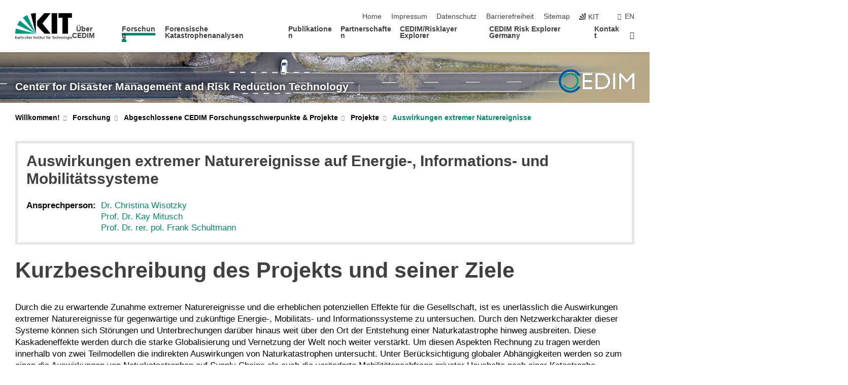

--- FILE ---
content_type: text/html; charset=UTF-8
request_url: https://www.cedim.kit.edu/3073.php
body_size: 12790
content:
<!DOCTYPE html>
<html class="no-js" lang="de-de">

    <head><!-- PageID 3073 -->        <meta charset="utf-8">
<meta http-equiv="X-UA-Compatible" content="IE=edge">
<meta name="format-detection" content="telephone=no">
<meta name="viewport" content="width=device-width, initial-scale=1.0">
<meta name="theme-color" content="#009682">
<link rel="search" type="application/opensearchdescription+xml" href="https://www.kit.edu/opensearch.xml" title="KIT Search" />

<link rel="stylesheet" href="https://static.scc.kit.edu/fancybox/dist/jquery.fancybox.min.css" />
<link rel="stylesheet" href="https://static.scc.kit.edu/kit-2020/fontawesome/css/all.min.css">

<link rel="stylesheet" type="text/css" href="/1585.php" />

<link rel="stylesheet" type="text/css" href="/1580.php.css">
            







<link rel="alternate" href="/3073.php" hreflang="de-DE">
<link rel="alternate" href="/english/3073.php" hreflang="en-US">
<meta name="author" content="Mohr, Susanna (IMK)" />
<meta name="DC.Creator" content="Mohr, Susanna (IMK)" />
<meta name="DC.Date" content="10.05.2023 12:13" />
<meta name="DC.Publisher" content="Mohr, Susanna (IMK)" />
<meta name="DC.Contributor" content="Mohr, Susanna (IMK)" />
<meta name="DC.Identifier" content="" />
<meta name="DC.Language" content="de-de" />
<meta name="DC.Relation" content="" />
<meta name="DC.Type" content="Text" />
<meta name="DC.Format" content="text/html" />
<meta name="DC.Coverage" content="KIT" />
<meta name="DC.Rights" content="Alle Rechte liegen beim Autor siehe Impressum" />

    <meta name="description" content="" />
    <meta name="Keywords" content="" />
    <!-- <meta http-equiv="cleartype" content="on" /> -->
    

<meta name="KIT.visibility" content="external" />
<link rel="shortcut icon" type="image/x-icon" href="/img/content/CEDIM_FavIcon.ico" />










<script src="https://static.scc.kit.edu/kit-2020/js/legacy-compat.js"></script>
<script src="https://static.scc.kit.edu/kit-2020/js/jquery-3.4.1.min.js"></script>
<script src="https://static.scc.kit.edu/kit-2020/js/main.js"></script>
<script src="https://static.scc.kit.edu/kit-2020/js/kit.js"></script>
<script src="https://static.scc.kit.edu/fancybox/dist/jquery.fancybox.min.js"></script>


    <base target="_top" />
    <script src="/1584.js"></script>








 
        
        <script>document.documentElement.classList.remove('no-js');</script>
        <meta name="projguid" content="FEC13A4CCC40497FAF1936336FCC8C8C" />
        <meta name="pageguid" content="5F8ACED48D2649F7A09332C8B8CE0271" />
        <meta name="is_public" content="true" />
                
        
                
                        <meta name="DC.Title" content="CEDIM - Forschung - Abgeschlossene CEDIM Forschungsschwerpunkte &amp; Projekte - Projekte - Auswirkungen extremer Naturereignisse - Auswirkungen extremer Naturereignisse auf Energie-, Informations- und Mobilitätssysteme" /><title>CEDIM - Forschung - Abgeschlossene CEDIM Forschungsschwerpunkte &amp; Projekte - Projekte - Auswirkungen extremer Naturereignisse - Auswirkungen extremer Naturereignisse auf Energie-, Informations- und Mobilitätssysteme</title>        
        
    </head>
    <body  class="oe-page" vocab="http://schema.org/" typeof="WebPage">
        
        

    
    
    
    
    
    
    
    
    
    
    
    
    
    
    
    
    
    
    
    
    
    
    
    
    
    
    
    
    
        <header class="page-header">
            <div class="content-wrap">
            
                <div class="logo"><a href="https://www.kit.edu" title="KIT-Homepage"><svg xmlns="http://www.w3.org/2000/svg" viewBox="0 0 196.18 90.32" width="196.18px" height="90.32px" x="0px" y="0px" role="img" aria-labelledby="kit-logo-alt-title">
  <title id="kit-logo-alt-title">KIT - Karlsruher Institut für Technologie</title>
<defs>
<style>.cls-1,.cls-2,.cls-3{fill-rule:evenodd;}.cls-2{fill:#fff;}.cls-3{fill:#009682;}</style></defs>
<path class="cls-1" d="M195.75.47h-46.3V16.23H163V70.59h19.22V16.23h13.54V.47ZM144.84,70.52H125.62V.47h19.22V70.52Zm-22.46,0H101L75.58,43.23V27.61L100.2.39h22L93.87,35.67l28.51,34.85Z" transform="translate(0 -0.39)"></path>
<polygon class="cls-2" points="70.97 70.13 70.97 70.13 70.97 70.13 70.97 70.13 70.97 70.13"></polygon>
<polygon class="cls-2" points="70.97 70.13 70.97 70.13 70.97 70.13 70.97 70.13 70.97 70.13"></polygon>
<path class="cls-3" d="M16.18,26.1A68.63,68.63,0,0,0,6.89,40.71L71,70.52,16.18,26.1Z" transform="translate(0 -0.39)"></path>
<path class="cls-3" d="M71,70.52,41.09,7A69.32,69.32,0,0,0,26.4,16L71,70.52Z" transform="translate(0 -0.39)"></path>
<path class="cls-1" d="M71,70.52,71,.47h-.58a70.22,70.22,0,0,0-16.55,2L71,70.52Z" transform="translate(0 -0.39)"></path>
<polygon class="cls-2" points="70.97 70.13 70.97 70.13 70.97 70.13 70.97 70.13 70.97 70.13 70.97 70.13"></polygon>
<polygon class="cls-2" points="70.97 70.13 70.97 70.13 70.97 70.13 70.97 70.13 70.97 70.13 70.97 70.13"></polygon>
<path class="cls-3" d="M2.28,53.38A70.75,70.75,0,0,0,.05,70.52H71L2.28,53.38Z" transform="translate(0 -0.39)"></path>

<g class="logo-text">

<polygon points="0 87.54 1.25 87.54 1.25 83.28 5.13 87.54 6.95 87.54 2.53 82.95 6.63 78.83 4.97 78.83 1.25 82.67 1.25 78.83 0 78.83 0 87.54 0 87.54"></polygon>
<path d="M8.44,83A2.47,2.47,0,0,1,9,82.68a2.87,2.87,0,0,1,.64-.23,3,3,0,0,1,.67-.08,1.88,1.88,0,0,1,.92.19,1,1,0,0,1,.5.55,2.5,2.5,0,0,1,.15.92H10.61a5.19,5.19,0,0,0-.77.06,4.2,4.2,0,0,0-.79.22,2.55,2.55,0,0,0-.71.38,2.05,2.05,0,0,0-.5.6,2,2,0,0,0-.19.83A2.12,2.12,0,0,0,8,87.23a1.71,1.71,0,0,0,.82.65,3.25,3.25,0,0,0,1.22.21,2.66,2.66,0,0,0,.72-.1,2.2,2.2,0,0,0,.56-.24,2.89,2.89,0,0,0,.42-.32,3.29,3.29,0,0,0,.27-.31h0v.82h1.1a1.47,1.47,0,0,1,0-.25,3.9,3.9,0,0,1,0-.4c0-.16,0-.36,0-.6V84.06a3.5,3.5,0,0,0-.26-1.46,1.78,1.78,0,0,0-.83-.88,3.09,3.09,0,0,0-1.47-.3,4.11,4.11,0,0,0-1.13.17,4.19,4.19,0,0,0-1,.43l.06,1Zm3.42,2.45a1.81,1.81,0,0,1-.2.85,1.57,1.57,0,0,1-.6.6,2,2,0,0,1-1,.22,1.23,1.23,0,0,1-.42-.07,1.5,1.5,0,0,1-.38-.19A1,1,0,0,1,9,86.55a.94.94,0,0,1-.11-.45.88.88,0,0,1,.17-.55,1.22,1.22,0,0,1,.42-.36,2.27,2.27,0,0,1,.57-.2,3.05,3.05,0,0,1,.57-.09,4.36,4.36,0,0,1,.48,0h.37l.38,0v.56Z" transform="translate(0 -0.39)"></path>
<path d="M14.94,87.94h1.18V85a4.09,4.09,0,0,1,.21-1.38,2,2,0,0,1,.6-.89,1.38,1.38,0,0,1,.92-.32,1.77,1.77,0,0,1,.32,0,2,2,0,0,1,.33.09v-1l-.23-.05-.25,0-.29,0a1.76,1.76,0,0,0-.67.15,2,2,0,0,0-.57.4,1.87,1.87,0,0,0-.42.59h0v-1h-1.1v6.37Z" transform="translate(0 -0.39)"></path>
<polygon points="19.87 87.54 21.05 87.54 21.05 78.19 19.87 78.19 19.87 87.54 19.87 87.54"></polygon>
<path d="M22.58,87.74a2.93,2.93,0,0,0,.85.28,5.46,5.46,0,0,0,.9.07,2.87,2.87,0,0,0,.83-.12,2.27,2.27,0,0,0,.71-.36,1.75,1.75,0,0,0,.49-.62,1.91,1.91,0,0,0,.19-.89,1.61,1.61,0,0,0-.15-.73,1.58,1.58,0,0,0-.4-.52,3.29,3.29,0,0,0-.53-.36l-.59-.28a4.54,4.54,0,0,1-.54-.26,1.31,1.31,0,0,1-.39-.34.8.8,0,0,1-.16-.46.71.71,0,0,1,.16-.44.89.89,0,0,1,.41-.25,1.64,1.64,0,0,1,.56-.09l.27,0,.35.07.35.11a1.06,1.06,0,0,1,.26.12l.1-1c-.23-.07-.46-.12-.69-.17a4.66,4.66,0,0,0-.77-.08,2.8,2.8,0,0,0-.88.13,1.91,1.91,0,0,0-.71.36,1.52,1.52,0,0,0-.48.61,2.06,2.06,0,0,0-.17.86,1.34,1.34,0,0,0,.15.66,1.69,1.69,0,0,0,.39.49,5.07,5.07,0,0,0,.54.36l.59.29.54.29a1.62,1.62,0,0,1,.39.33.64.64,0,0,1,.15.43.79.79,0,0,1-.39.71,1.32,1.32,0,0,1-.39.15,1.48,1.48,0,0,1-.41,0,2.58,2.58,0,0,1-.43,0,3.06,3.06,0,0,1-.53-.15,2.59,2.59,0,0,1-.5-.25l-.07,1Z" transform="translate(0 -0.39)"></path>
<path d="M27.9,87.94h1.17V85a4.34,4.34,0,0,1,.22-1.38,1.9,1.9,0,0,1,.6-.89,1.38,1.38,0,0,1,.92-.32,1.77,1.77,0,0,1,.32,0,2,2,0,0,1,.33.09v-1l-.23-.05-.25,0-.3,0a1.76,1.76,0,0,0-.66.15,2.23,2.23,0,0,0-.58.4,2.26,2.26,0,0,0-.42.59h0v-1H27.9v6.37Z" transform="translate(0 -0.39)"></path>
<path d="M38.31,81.57H37.14v3A4.35,4.35,0,0,1,37,85.58a2.31,2.31,0,0,1-.35.83,1.72,1.72,0,0,1-.6.54,1.8,1.8,0,0,1-.87.19,1.31,1.31,0,0,1-.8-.29A1.37,1.37,0,0,1,34,86.1a4.37,4.37,0,0,1-.12-1.23v-3.3H32.68v3.79a3.94,3.94,0,0,0,.25,1.46,1.93,1.93,0,0,0,.79.94,2.5,2.5,0,0,0,1.35.33,2.7,2.7,0,0,0,.85-.14,2.24,2.24,0,0,0,.73-.4,1.76,1.76,0,0,0,.5-.62h0v1h1.13V81.57Z" transform="translate(0 -0.39)"></path>
<path d="M40.23,87.94h1.18V85a4.93,4.93,0,0,1,.11-1.06,2.84,2.84,0,0,1,.35-.83,1.67,1.67,0,0,1,.61-.54,2.06,2.06,0,0,1,.86-.19,1.34,1.34,0,0,1,.81.29,1.44,1.44,0,0,1,.42.75,5.32,5.32,0,0,1,.12,1.23v3.3h1.17V84.16a3.62,3.62,0,0,0-.25-1.47,2,2,0,0,0-.78-.94,2.69,2.69,0,0,0-1.35-.33,2.75,2.75,0,0,0-1.2.28,2.19,2.19,0,0,0-.85.78h0v-3.9H40.23v9.36Z" transform="translate(0 -0.39)"></path>
<path d="M52.67,86.5a2,2,0,0,1-.32.2,3.63,3.63,0,0,1-.48.21,3.41,3.41,0,0,1-.57.16,2.44,2.44,0,0,1-.59.07,2.15,2.15,0,0,1-.8-.15,2.29,2.29,0,0,1-.67-.44,2.1,2.1,0,0,1-.46-.67,2.2,2.2,0,0,1-.17-.86h4.54A5.88,5.88,0,0,0,53,83.59a3.41,3.41,0,0,0-.46-1.14,2.26,2.26,0,0,0-.87-.75,3.11,3.11,0,0,0-1.33-.28,3.21,3.21,0,0,0-1.23.24,2.74,2.74,0,0,0-.94.67,2.87,2.87,0,0,0-.6,1,4.05,4.05,0,0,0-.22,1.29,4.87,4.87,0,0,0,.2,1.42,2.85,2.85,0,0,0,.6,1.08,2.59,2.59,0,0,0,1,.7,3.87,3.87,0,0,0,1.47.25,5.64,5.64,0,0,0,.89-.07,5.74,5.74,0,0,0,.63-.16l.49-.18V86.5Zm-4.06-2.36a2.9,2.9,0,0,1,.14-.62,2,2,0,0,1,.32-.57,1.51,1.51,0,0,1,.51-.42,1.84,1.84,0,0,1,.74-.16,1.74,1.74,0,0,1,.67.14,1.36,1.36,0,0,1,.5.38,1.57,1.57,0,0,1,.31.57,2.15,2.15,0,0,1,.11.68Z" transform="translate(0 -0.39)"></path>
<path d="M54.65,87.94h1.18V85A4.09,4.09,0,0,1,56,83.66a2,2,0,0,1,.61-.89,1.33,1.33,0,0,1,.91-.32,1.77,1.77,0,0,1,.32,0,2,2,0,0,1,.33.09v-1L58,81.46l-.24,0-.3,0a1.76,1.76,0,0,0-.67.15,2,2,0,0,0-.57.4,1.87,1.87,0,0,0-.42.59h0v-1h-1.1v6.37Z" transform="translate(0 -0.39)"></path>
<polygon points="63.02 87.54 64.26 87.54 64.26 78.83 63.02 78.83 63.02 87.54 63.02 87.54"></polygon>
<path d="M66.3,87.94h1.17V85a4.35,4.35,0,0,1,.12-1.06,2.39,2.39,0,0,1,.35-.83,1.72,1.72,0,0,1,.6-.54,2.14,2.14,0,0,1,.87-.19,1.28,1.28,0,0,1,.8.29,1.37,1.37,0,0,1,.42.75,4.78,4.78,0,0,1,.13,1.23v3.3h1.17V84.16a3.8,3.8,0,0,0-.25-1.47,2,2,0,0,0-.78-.94,2.76,2.76,0,0,0-1.36-.33,2.7,2.7,0,0,0-.85.14A2.58,2.58,0,0,0,68,82a1.88,1.88,0,0,0-.5.62h0v-1H66.3v6.37Z" transform="translate(0 -0.39)"></path>
<path d="M73.32,87.74a2.83,2.83,0,0,0,.85.28,5.26,5.26,0,0,0,.89.07,2.82,2.82,0,0,0,.83-.12,2.27,2.27,0,0,0,.71-.36,1.9,1.9,0,0,0,.5-.62,2,2,0,0,0,.18-.89,1.61,1.61,0,0,0-.15-.73,1.69,1.69,0,0,0-.39-.52,3.38,3.38,0,0,0-.54-.36l-.59-.28c-.19-.08-.37-.17-.54-.26a1.45,1.45,0,0,1-.39-.34.73.73,0,0,1-.15-.46.65.65,0,0,1,.15-.44,1,1,0,0,1,.41-.25,1.69,1.69,0,0,1,.56-.09l.27,0,.35.07a2.89,2.89,0,0,1,.35.11,1.14,1.14,0,0,1,.27.12l.1-1c-.23-.07-.47-.12-.7-.17a4.55,4.55,0,0,0-.77-.08,2.8,2.8,0,0,0-.88.13,1.91,1.91,0,0,0-.71.36,1.72,1.72,0,0,0-.48.61,2.06,2.06,0,0,0-.17.86,1.34,1.34,0,0,0,.15.66,1.57,1.57,0,0,0,.4.49,4.1,4.1,0,0,0,.53.36l.59.29c.2.1.38.19.54.29a1.44,1.44,0,0,1,.39.33.71.71,0,0,1,.16.43.83.83,0,0,1-.12.43.75.75,0,0,1-.28.28,1.32,1.32,0,0,1-.39.15,1.48,1.48,0,0,1-.41,0,2.58,2.58,0,0,1-.43,0,2.74,2.74,0,0,1-.52-.15,3,3,0,0,1-.51-.25l-.06,1Z" transform="translate(0 -0.39)"></path>
<path d="M82,81.57H80.33V79.73l-1.17.37v1.47H77.72v1h1.44v3.72a2.07,2.07,0,0,0,.24,1.05,1.45,1.45,0,0,0,.67.6,2.55,2.55,0,0,0,1.05.2,2.35,2.35,0,0,0,.54-.06l.46-.12v-1a1.7,1.7,0,0,1-.33.15,1.37,1.37,0,0,1-.47.07,1,1,0,0,1-.5-.13.92.92,0,0,1-.35-.38,1.33,1.33,0,0,1-.14-.63V82.52H82v-1Z" transform="translate(0 -0.39)"></path>
<path d="M83.57,87.94h1.17V81.57H83.57v6.37Zm1.24-9.11H83.49v1.32h1.32V78.83Z" transform="translate(0 -0.39)"></path>
<path d="M90.19,81.57H88.51V79.73l-1.17.37v1.47H85.9v1h1.44v3.72a2.07,2.07,0,0,0,.24,1.05,1.4,1.4,0,0,0,.67.6,2.55,2.55,0,0,0,1,.2,2.42,2.42,0,0,0,.54-.06l.45-.12v-1a1.43,1.43,0,0,1-.79.22A.93.93,0,0,1,89,87a.86.86,0,0,1-.35-.38,1.33,1.33,0,0,1-.14-.63V82.52h1.68v-1Z" transform="translate(0 -0.39)"></path>
<path d="M97.22,81.57H96.05v3a4.35,4.35,0,0,1-.12,1.06,2.31,2.31,0,0,1-.35.83A1.72,1.72,0,0,1,95,87a1.8,1.8,0,0,1-.87.19,1.33,1.33,0,0,1-.8-.29,1.37,1.37,0,0,1-.42-.75,4.37,4.37,0,0,1-.12-1.23v-3.3H91.59v3.79a3.94,3.94,0,0,0,.25,1.46,2,2,0,0,0,.79.94,2.5,2.5,0,0,0,1.35.33,2.7,2.7,0,0,0,.85-.14,2.24,2.24,0,0,0,.73-.4,1.76,1.76,0,0,0,.5-.62h0v1h1.13V81.57Z" transform="translate(0 -0.39)"></path>
<path d="M102.53,81.57h-1.69V79.73l-1.17.37v1.47H98.23v1h1.44v3.72a2.07,2.07,0,0,0,.24,1.05,1.45,1.45,0,0,0,.67.6,2.59,2.59,0,0,0,1,.2,2.35,2.35,0,0,0,.54-.06l.46-.12v-1a1.7,1.7,0,0,1-.33.15,1.33,1.33,0,0,1-.47.07,1,1,0,0,1-.5-.13,1,1,0,0,1-.35-.38,1.33,1.33,0,0,1-.14-.63V82.52h1.69v-1Z" transform="translate(0 -0.39)"></path>
<path d="M108.16,87.94h1.17V82.52H111v-1h-1.69v-.68a3.7,3.7,0,0,1,0-.6,1.23,1.23,0,0,1,.15-.48.81.81,0,0,1,.34-.32,1.48,1.48,0,0,1,.61-.11h.3l.26.06,0-1-.37,0-.42,0a2.69,2.69,0,0,0-1.06.18,1.49,1.49,0,0,0-.66.52,2.13,2.13,0,0,0-.32.8,5,5,0,0,0-.09,1.06v.58h-1.5v1h1.5v5.42Z" transform="translate(0 -0.39)"></path>
<path d="M113.39,80.6h1.17V79.35h-1.17V80.6Zm2,0h1.17V79.35h-1.17V80.6Zm2.37,1h-1.18v3a4.37,4.37,0,0,1-.11,1.06,2.5,2.5,0,0,1-.35.83,1.67,1.67,0,0,1-.61.54,1.79,1.79,0,0,1-.86.19,1.34,1.34,0,0,1-.81-.29,1.51,1.51,0,0,1-.42-.75,5.26,5.26,0,0,1-.12-1.23v-3.3h-1.17v3.79a3.75,3.75,0,0,0,.25,1.46,2,2,0,0,0,.78.94,2.5,2.5,0,0,0,1.35.33,2.72,2.72,0,0,0,.86-.14,2.47,2.47,0,0,0,.73-.4,1.88,1.88,0,0,0,.5-.62h0v1h1.14V81.57Z" transform="translate(0 -0.39)"></path>
<path d="M119.73,87.94h1.17V85a4.34,4.34,0,0,1,.22-1.38,1.9,1.9,0,0,1,.6-.89,1.38,1.38,0,0,1,.92-.32,1.77,1.77,0,0,1,.32,0,2,2,0,0,1,.33.09v-1l-.24-.05-.24,0-.3,0a1.76,1.76,0,0,0-.66.15,2.23,2.23,0,0,0-.58.4,2.26,2.26,0,0,0-.42.59h0v-1h-1.1v6.37Z" transform="translate(0 -0.39)"></path>
<polygon points="129.83 87.54 131.08 87.54 131.08 79.93 133.78 79.93 133.78 78.83 127.12 78.83 127.12 79.93 129.83 79.93 129.83 87.54 129.83 87.54"></polygon>
<path d="M138.8,86.5a1.52,1.52,0,0,1-.31.2,3.63,3.63,0,0,1-.48.21,3.41,3.41,0,0,1-.57.16,2.46,2.46,0,0,1-.6.07,2.09,2.09,0,0,1-.79-.15,2.16,2.16,0,0,1-.67-.44,2,2,0,0,1-.46-.67,2.2,2.2,0,0,1-.17-.86h4.54a7.08,7.08,0,0,0-.14-1.43,3.23,3.23,0,0,0-.47-1.14,2.23,2.23,0,0,0-.86-.75,3.13,3.13,0,0,0-1.34-.28,3.16,3.16,0,0,0-1.22.24,2.65,2.65,0,0,0-.94.67,2.75,2.75,0,0,0-.61,1,3.79,3.79,0,0,0-.21,1.29,4.56,4.56,0,0,0,.2,1.42,2.85,2.85,0,0,0,.6,1.08,2.52,2.52,0,0,0,1,.7,3.81,3.81,0,0,0,1.46.25,4.67,4.67,0,0,0,1.53-.23l.48-.18V86.5Zm-4.05-2.36a2.9,2.9,0,0,1,.14-.62,1.78,1.78,0,0,1,.32-.57,1.51,1.51,0,0,1,.51-.42,1.8,1.8,0,0,1,.74-.16,1.74,1.74,0,0,1,.67.14,1.45,1.45,0,0,1,.5.38,1.74,1.74,0,0,1,.31.57,2.15,2.15,0,0,1,.1.68Z" transform="translate(0 -0.39)"></path>
<path d="M144.93,81.67l-.41-.12a4,4,0,0,0-.5-.09,4.75,4.75,0,0,0-.51,0,3.75,3.75,0,0,0-1.33.25,3.06,3.06,0,0,0-1,.69,3,3,0,0,0-.66,1.06,3.59,3.59,0,0,0-.23,1.34,3.73,3.73,0,0,0,.23,1.29,3.2,3.2,0,0,0,.67,1,3.05,3.05,0,0,0,1,.72,3.35,3.35,0,0,0,1.32.27l.46,0a3,3,0,0,0,.51-.08,2.24,2.24,0,0,0,.5-.16l-.08-1a3,3,0,0,1-.4.2,3.6,3.6,0,0,1-.44.12,2.15,2.15,0,0,1-.43,0,2.24,2.24,0,0,1-.8-.14,1.69,1.69,0,0,1-.59-.37,1.93,1.93,0,0,1-.41-.54,2.54,2.54,0,0,1-.24-.65,3.23,3.23,0,0,1-.08-.68,2.91,2.91,0,0,1,.14-.89,2.41,2.41,0,0,1,.4-.76,1.87,1.87,0,0,1,.64-.54,2,2,0,0,1,.87-.2,2.72,2.72,0,0,1,.61.07,2.81,2.81,0,0,1,.66.21l.1-1Z" transform="translate(0 -0.39)"></path>
<path d="M146.26,87.94h1.17V85a4.93,4.93,0,0,1,.11-1.06,2.61,2.61,0,0,1,.36-.83,1.64,1.64,0,0,1,.6-.54,2.07,2.07,0,0,1,.87-.19,1.33,1.33,0,0,1,.8.29,1.37,1.37,0,0,1,.42.75,4.82,4.82,0,0,1,.12,1.23v3.3h1.18V84.16a3.79,3.79,0,0,0-.26-1.47,1.91,1.91,0,0,0-.78-.94,2.8,2.8,0,0,0-2.54,0,2.13,2.13,0,0,0-.85.78h0v-3.9h-1.17v9.36Z" transform="translate(0 -0.39)"></path>
<path d="M153.81,87.94H155V85a4.35,4.35,0,0,1,.12-1.06,2.39,2.39,0,0,1,.35-.83,1.72,1.72,0,0,1,.6-.54,2.1,2.1,0,0,1,.87-.19,1.28,1.28,0,0,1,.8.29,1.37,1.37,0,0,1,.42.75,4.78,4.78,0,0,1,.13,1.23v3.3h1.17V84.16a3.8,3.8,0,0,0-.25-1.47,1.93,1.93,0,0,0-.79-.94,2.82,2.82,0,0,0-2.2-.19,2.58,2.58,0,0,0-.73.4,1.88,1.88,0,0,0-.5.62h0v-1h-1.14v6.37Z" transform="translate(0 -0.39)"></path>
<path d="M160.94,84.76a3.73,3.73,0,0,0,.23,1.29,3.2,3.2,0,0,0,.67,1,3.05,3.05,0,0,0,1,.72,3.35,3.35,0,0,0,1.32.27,3.26,3.26,0,0,0,1.31-.27,2.86,2.86,0,0,0,1-.72,3.2,3.2,0,0,0,.67-1,4,4,0,0,0,.24-1.29,3.8,3.8,0,0,0-.24-1.34,3.09,3.09,0,0,0-.65-1.06,3.21,3.21,0,0,0-1-.69,3.65,3.65,0,0,0-1.32-.25,3.75,3.75,0,0,0-1.33.25,3.28,3.28,0,0,0-1,.69,3.12,3.12,0,0,0-.66,1.06,3.8,3.8,0,0,0-.23,1.34Zm1.25,0a2.9,2.9,0,0,1,.13-.89,2.6,2.6,0,0,1,.39-.76,1.8,1.8,0,0,1,1.47-.74,1.89,1.89,0,0,1,.84.2,2,2,0,0,1,.62.54,2.6,2.6,0,0,1,.39.76,2.91,2.91,0,0,1,.14.89,3.23,3.23,0,0,1-.08.68,2.52,2.52,0,0,1-.23.65,2.07,2.07,0,0,1-.39.54,1.62,1.62,0,0,1-.55.37,1.91,1.91,0,0,1-.74.14,2,2,0,0,1-.74-.14,1.76,1.76,0,0,1-.56-.37,2.07,2.07,0,0,1-.39-.54,3,3,0,0,1-.23-.65,3.21,3.21,0,0,1-.07-.68Z" transform="translate(0 -0.39)"></path>
<polygon points="169.06 87.54 170.24 87.54 170.24 78.19 169.06 78.19 169.06 87.54 169.06 87.54"></polygon>
<path d="M171.89,84.76a3.73,3.73,0,0,0,.23,1.29,3.2,3.2,0,0,0,.67,1,3.05,3.05,0,0,0,1,.72,3.35,3.35,0,0,0,1.32.27,3.26,3.26,0,0,0,1.31-.27,2.86,2.86,0,0,0,1-.72,3.2,3.2,0,0,0,.67-1,3.73,3.73,0,0,0,.23-1.29,3.59,3.59,0,0,0-.23-1.34,3,3,0,0,0-.66-1.06,3.06,3.06,0,0,0-1-.69,3.65,3.65,0,0,0-1.32-.25,3.75,3.75,0,0,0-1.33.25,3.17,3.17,0,0,0-1,.69,3,3,0,0,0-.66,1.06,3.8,3.8,0,0,0-.23,1.34Zm1.24,0a2.91,2.91,0,0,1,.14-.89,2.6,2.6,0,0,1,.39-.76,1.93,1.93,0,0,1,.63-.54,1.89,1.89,0,0,1,.84-.2,1.93,1.93,0,0,1,.84.2,2,2,0,0,1,.62.54,2.6,2.6,0,0,1,.39.76,2.91,2.91,0,0,1,.14.89,3.23,3.23,0,0,1-.08.68,2.52,2.52,0,0,1-.23.65,2.07,2.07,0,0,1-.39.54,1.62,1.62,0,0,1-.55.37,2,2,0,0,1-1.48,0,1.66,1.66,0,0,1-.56-.37,2.07,2.07,0,0,1-.39-.54,3,3,0,0,1-.23-.65,3.23,3.23,0,0,1-.08-.68Z" transform="translate(0 -0.39)"></path>
<path d="M185.49,81.57h-1.08v1h0a1.85,1.85,0,0,0-.45-.59,1.78,1.78,0,0,0-.68-.37,3.06,3.06,0,0,0-1-.14,2.82,2.82,0,0,0-1,.2,2.69,2.69,0,0,0-.8.52,3,3,0,0,0-.56.77,3.62,3.62,0,0,0-.34.92,4.6,4.6,0,0,0-.11,1,4.16,4.16,0,0,0,.17,1.18,3,3,0,0,0,.51,1,2.4,2.4,0,0,0,.85.69,2.75,2.75,0,0,0,1.19.26,3.09,3.09,0,0,0,.8-.11,2.58,2.58,0,0,0,.74-.33,2.06,2.06,0,0,0,.59-.55h0v.63a2.58,2.58,0,0,1-.24,1.16,1.64,1.64,0,0,1-.67.75,2,2,0,0,1-1.06.27,5.6,5.6,0,0,1-.6,0,5.12,5.12,0,0,1-.54-.1l-.54-.18-.62-.26-.12,1.08a7.74,7.74,0,0,0,.89.27,4.17,4.17,0,0,0,.73.13,4.87,4.87,0,0,0,.66,0,4.24,4.24,0,0,0,1.87-.36,2.3,2.3,0,0,0,1.07-1,3.6,3.6,0,0,0,.34-1.65V81.57Zm-3,5.42a1.5,1.5,0,0,1-.74-.18,1.76,1.76,0,0,1-.56-.49,2.41,2.41,0,0,1-.35-.72,3,3,0,0,1-.12-.86,3,3,0,0,1,.07-.66,2.4,2.4,0,0,1,.21-.64,2.06,2.06,0,0,1,.35-.55,1.7,1.7,0,0,1,.5-.38,1.63,1.63,0,0,1,.64-.14,1.81,1.81,0,0,1,.82.2,1.83,1.83,0,0,1,.58.53,2.45,2.45,0,0,1,.34.79,3.56,3.56,0,0,1,.12.94,2.55,2.55,0,0,1-.14.84,2.31,2.31,0,0,1-.38.69,1.78,1.78,0,0,1-.59.46,1.66,1.66,0,0,1-.75.17Z" transform="translate(0 -0.39)"></path>
<path d="M187.57,87.94h1.17V81.57h-1.17v6.37Zm1.24-9.11h-1.32v1.32h1.32V78.83Z" transform="translate(0 -0.39)"></path>
<path d="M195.69,86.5a1.64,1.64,0,0,1-.32.2,3.13,3.13,0,0,1-.48.21,3.58,3.58,0,0,1-.56.16,2.46,2.46,0,0,1-.6.07,2.09,2.09,0,0,1-.79-.15,2.16,2.16,0,0,1-.67-.44,2,2,0,0,1-.46-.67,2.2,2.2,0,0,1-.17-.86h4.54a7.08,7.08,0,0,0-.14-1.43,3.43,3.43,0,0,0-.47-1.14,2.19,2.19,0,0,0-.87-.75,3.08,3.08,0,0,0-1.33-.28,3.25,3.25,0,0,0-1.23.24,2.7,2.7,0,0,0-.93.67,2.75,2.75,0,0,0-.61,1,3.79,3.79,0,0,0-.21,1.29,4.88,4.88,0,0,0,.19,1.42,3,3,0,0,0,.61,1.08,2.55,2.55,0,0,0,1,.7,3.9,3.9,0,0,0,1.47.25,5.44,5.44,0,0,0,.89-.07,6,6,0,0,0,.64-.16l.48-.18V86.5Zm-4.05-2.36a2.4,2.4,0,0,1,.14-.62,2,2,0,0,1,.31-.57,1.66,1.66,0,0,1,.52-.42,1.8,1.8,0,0,1,.74-.16,1.78,1.78,0,0,1,.67.14,1.45,1.45,0,0,1,.5.38,1.55,1.55,0,0,1,.3.57,2.15,2.15,0,0,1,.11.68Z" transform="translate(0 -0.39)"></path>
</g>
</svg>
 </a></div>
            
            
                <div class="navigation">
                    <button class="burger"><svg class="burger-icon" xmlns="http://www.w3.org/2000/svg" xmlns:xlink="http://www.w3.org/1999/xlink" x="0px" y="0px" viewBox="0 0 300 274.5" width="300px" height="274.5px">
    <rect class="burger-top" y="214.4" width="300" height="60.1"/>
    <rect class="burger-middle" y="107.2" width="300" height="60.1"/>
    <rect class="burger-bottom" y="0" width="300" height="60.1"/>
</svg></button>
                    <a id="logo_oe_name" href="/index.php">Center for Disaster Management and Risk Reduction Technology</a>
                    <div class="navigation-meta">
                        <ul class="navigation-meta-links">
                            <li aria-label="Navigation überspringen"><a href="#main_content" class="skip_navigation" tabindex="1" accesskey="2">Navigation überspringen</a></li>

                            <li><a accesskey="1" title="Startseite" href="/index.php">Home</a></li>
<li><a accesskey="8" href="/261.php">Impressum</a></li>

<li><a href="/datenschutz.php">Datenschutz</a></li>

<li><a href="https://www.kit.edu/redirect.php?page=barriere&lang=DEU" target="\#A4636DEABB59442D84DAA4CDE1C05730">Barrierefreiheit</a></li>

<li><a accesskey="3" href="/1596.php">Sitemap</a></li>

                            
                            <li><a href="https://www.kit.edu" title="KIT-Homepage"><span class="svg-icon"><svg xmlns="http://www.w3.org/2000/svg" xmlns:xlink="http://www.w3.org/1999/xlink" x="0px" y="0px" viewBox="0 0 299.4 295.7" width="299.4px" height="295.7px" role="img"><title></title><polygon points="299.3,295.7 299.3,295.6 299.3,295.6 "/><polygon points="299.3,295.6 299.3,295.6 299.3,295.6 "/><path d="M67.9,108.1c-15.6,18.9-28.8,39.6-39.3,61.7l270.6,125.9L67.9,108.1z"/><path d="M299.2,295.6L173,27.2c-22.2,10.2-43,23.1-62,38.4l188.3,230.1L299.2,295.6z"/><polygon points="299.3,295.6 299.3,295.6 299.3,295.6 299.3,295.5 "/><polygon points="299.3,295.6 299.3,295.6 299.3,295.6 299.3,295.5 "/><path d="M9.3,223.2c-6.1,23.7-9.2,48-9.3,72.5h299.2L9.3,223.2z"/><path d="M299.3,295.6l0.1-295.6c-0.8,0-1.5-0.1-2.2-0.1c-23.6,0-47,2.8-69.9,8.4L299.3,295.6L299.3,295.6z"/></svg></span><span>KIT</span></a></li>
                            
                        </ul>
                        <div class="navigation-language"><ul><li><a hreflang="en" href="/english/3073.php">en</a></li></ul></div>                    </div>
                    <nav class="navigation-main">
                        <ul class="navigation-l1"><li class="flyout "><a href="/13.php">Über CEDIM</a><div class="dropdown"><ul class="navigation-breadcrumb"><li class="home"><button><span>Start</span></button></li><li><span>Über CEDIM</span></li></ul><a class="parent" href="/13.php">Über CEDIM</a><ul class="navigation-l2"><li class=""><a href="/3031.php">Mission</a></li><li class=""><a href="/153.php">Organisation</a></li><li class="has-submenu "><a href="/15.php">Team</a><div class="submenu"><ul class="navigation-breadcrumb"><li class="home"><button><span>Start</span></button></li><li><button>Über CEDIM</button></li><li><span>Team</span></li></ul><a class="parent" href="/15.php">Team</a><ul class="navigation-l3"><li class=""><a href="/1994.php">Ehemalige</a></li></ul></div></li><li class=""><a href="/156.php">Beteiligte Institute</a></li><li class="has-submenu "><a href="/1746.php">Newsarchiv</a><div class="submenu"><ul class="navigation-breadcrumb"><li class="home"><button><span>Start</span></button></li><li><button>Über CEDIM</button></li><li><span>Newsarchiv</span></li></ul><a class="parent" href="/1746.php">Newsarchiv</a><ul class="navigation-l3"><li class=""><a href="/3674.php">ab 2025</a></li><li class=""><a href="/3101.php">2017-2024</a></li><li class=""><a href="/3270.php">2009-2016</a></li></ul></div></li></ul></div></li><li class="flyout active "><a href="/14.php">Forschung</a><div class="dropdown current"><ul class="navigation-breadcrumb"><li class="home"><button><span>Start</span></button></li><li><span>Forschung</span></li></ul><a class="parent" href="/14.php">Forschung</a><ul class="navigation-l2"><li class="has-submenu "><a href="/1608.php">Aktuelle CEDIM-Projekte</a><div class="submenu"><ul class="navigation-breadcrumb"><li class="home"><button><span>Start</span></button></li><li><button>Forschung</button></li><li><span>Aktuelle CEDIM-Projekte</span></li></ul><a class="parent" href="/1608.php">Aktuelle CEDIM-Projekte</a><ul class="navigation-l3"><li class=""><a href="/3065.php">Abschätzung von Erdbebenauswirkungen in nahezu Echtzeit</a></li><li class=""><a href="/3457.php">Auswirkungen aktueller und künftiger Dürreereignisse auf die Abflüsse und den Transport im Rhein</a></li><li class=""><a href="/3281.php">Erfassung der Auswirkung von Dürren und Hitzewellen auf Wälder in Mitteleuropa</a></li><li class=""><a href="/3548.php">Erfassung kritischer Auswirkungen von Hitzeperioden im urbanen öffentlichen Raum</a></li><li class=""><a href="/2863.php" target="_self">Forensische Katastrophenanalysen</a></li><li class=""><a href="/3481.php">Potential- und Machbarkeitsstudie zur Nutzungserweiterung von Stauanlagen in Baden-Württemberg für das Echtzeit-Management von Hitze, Dürre und Hochwasser (HDH-BaWü)</a></li><li class=""><a href="/2232.php">Schadensanalyse bei Erdbeben</a></li><li class=""><a href="/2234.php">Wettergefahren-Frühwarnung</a></li><li class=""><a href="/3097.php">Willis Hail Hazard Assessment</a></li></ul></div></li><li class="has-submenu active "><a href="/1604.php">Abgeschlossene CEDIM Forschungsschwerpunkte & Projekte</a><div class="submenu current"><ul class="navigation-breadcrumb"><li class="home"><button><span>Start</span></button></li><li><button>Forschung</button></li><li><span>Abgeschlossene CEDIM Forschungsschwerpunkte & Projekte</span></li></ul><a class="parent" href="/1604.php">Abgeschlossene CEDIM Forschungsschwerpunkte & Projekte</a><ul class="navigation-l3"><li class="has-submenu "><a href="/3036.php">Forschungsschwerpunkte</a><div class="submenu"><ul class="navigation-breadcrumb"><li class="home"><button><span>Start</span></button></li><li><button>Forschung</button></li><li><button>Abgeschlossene CEDIM Forschungsschwerpunkte & Projekte</button></li><li><span>Forschungsschwerpunkte</span></li></ul><a class="parent" href="/3036.php">Forschungsschwerpunkte</a><ul class="navigation-l4"><li class=""><a href="/1618.php" target="_blank">GEM</a></li><li class=""><a href="/2891.php">KRITIS</a></li><li class="has-submenu "><a href="/431.php">Megacity Istanbul</a><div class="submenu"><ul class="navigation-breadcrumb"><li class="home"><button><span>Start</span></button></li><li><button>Forschung</button></li><li><button>Abgeschlossene CEDIM Forschungsschwerpunkte & Projekte</button></li><li><button>Forschungsschwerpunkte</button></li><li><span>Megacity Istanbul</span></li></ul><a class="parent" href="/431.php">Megacity Istanbul</a><ul class="navigation-l5"><li class=""><a href="/473.php">Fragilität und Vulnerabilität</a></li><li class=""><a href="/437.php">Lokale Verstärkungseffekte</a></li><li class=""><a href="/475.php">Sozioökonomische Auswirkungen</a></li><li class=""><a href="/457.php">Spannungsfeldmodellierung in der Marmara-Region</a></li></ul></div></li><li class="has-submenu "><a href="/1613.php">Naturrisiken im Klimawandel</a><div class="submenu"><ul class="navigation-breadcrumb"><li class="home"><button><span>Start</span></button></li><li><button>Forschung</button></li><li><button>Abgeschlossene CEDIM Forschungsschwerpunkte & Projekte</button></li><li><button>Forschungsschwerpunkte</button></li><li><span>Naturrisiken im Klimawandel</span></li></ul><a class="parent" href="/1613.php">Naturrisiken im Klimawandel</a><ul class="navigation-l5"><li class=""><a href="/1476.php">Hochwassergefahr durch Klimawandel</a></li><li class=""><a href="/1925.php">Änderung des Hochwasserrisikos im Elbeeinzugsgebiet</a></li><li class=""><a href="/1620.php">HARIS-CC</a></li><li class=""><a href="/1021.php">Naturkatastrophen und Verkehrsinfrastruktur</a></li><li class=""><a href="/1616.php">Krisenmanagement bei großflächiger Stromunterbrechung</a></li><li class=""><a href="/1615.php">Indikatorenansatz für indirekte Schäden</a></li><li class=""><a href="/1614.php">Menschen als Sensoren</a></li></ul></div></li><li class="has-submenu "><a href="/166.php">Risikokarte Deutschland</a><div class="submenu"><ul class="navigation-breadcrumb"><li class="home"><button><span>Start</span></button></li><li><button>Forschung</button></li><li><button>Abgeschlossene CEDIM Forschungsschwerpunkte & Projekte</button></li><li><button>Forschungsschwerpunkte</button></li><li><span>Risikokarte Deutschland</span></li></ul><a class="parent" href="/166.php">Risikokarte Deutschland</a><ul class="navigation-l5"><li class=""><a href="/1022.php">Arbeitsgruppe Asset Estimation</a></li><li class=""><a href="/1001.php">Datenmanagement und GIS</a></li><li class=""><a href="/1017.php">Erdbebenrisiko</a></li><li class=""><a href="/1018.php">Hochwasserrisiko</a></li><li class=""><a href="/1019.php">Man-made Hazards (Anthropogene Katastrophen)</a></li><li class=""><a href="/1016.php">Sturmschadenrisiko</a></li><li class=""><a href="/1020.php">Synopse der Naturgefahren</a></li></ul></div></li></ul></div></li><li class="has-submenu active "><a href="/3038.php">Projekte</a><div class="submenu current"><ul class="navigation-breadcrumb"><li class="home"><button><span>Start</span></button></li><li><button>Forschung</button></li><li><button>Abgeschlossene CEDIM Forschungsschwerpunkte & Projekte</button></li><li><span>Projekte</span></li></ul><a class="parent" href="/3038.php">Projekte</a><ul class="navigation-l4"><li class="active "><a href="/3073.php">Auswirkungen extremer Naturereignisse</a></li><li class=""><a href="/2521.php">Causal Loss Analysis</a></li><li class=""><a href="/3189.php">Convective Wind Gusts (ConWinG)</a></li><li class=""><a href="/2418.php">Crowdsourcing</a></li><li class=""><a href="/3219.php">Dams and Seismicity – Technologien für den sicheren und effizienten Betrieb von Wasserreservoiren (DAMAST)</a></li><li class=""><a href="/3071.php">Datenbank und CBR</a></li><li class=""><a href="/3091.php">Energierisiken der Zukunft: Resilienz erneuerbarer und konventioneller Energiesysteme</a></li><li class=""><a href="/3227.php">Eventbasierte Zustandserfassung und –bewertung von Brücken basierend auf Radar-Sensorik in Kombination mit intelligenten Algorithmen (ZEBBRA)</a></li><li class=""><a href="/3174.php">Hochwasser-Risiko SV (FLORIS)</a></li><li class=""><a href="/2558.php">Global Dynamic Exposure</a></li><li class=""><a href="/2964.php">Globales Tsunami Risiko Modell</a></li><li class=""><a href="/3077.php">Indikatorensystem zur Bewertung der Gefährdung</a></li><li class=""><a href="/2505.php">Information Gap Analysis</a></li><li class=""><a href="/902.php">Modellierung extremer Hochwassersituationen</a></li><li class=""><a href="/3330.php">Multi-Risiko Indikatoren Ansatz für Bewertung urbaner Resilienz (INCREASE-MIA)</a></li><li class=""><a href="/2236.php">Ökonomische Auswirkungen</a></li><li class=""><a href="/2985.php">Resilienz städtischer Infrastrukturen</a></li><li class=""><a href="/2235.php">Schnelle Hochwasserereignisanalyse</a></li><li class=""><a href="/3094.php">Schnelle Schadensabschätzung nach Winterstürmen</a></li><li class=""><a href="/3360.php">Serielles Clustering von Extremwetterereignissen in Mitteleuropa</a></li><li class=""><a href="/2233.php">Slipverteilung</a></li><li class=""><a href="/2237.php">Transportunterbrechungen</a></li><li class=""><a href="/3286.php">Urbane Sturzfluten und Kläranlagen (HI-CAM)</a></li><li class=""><a href="/3049.php">Vulnerabilität/ Resilienz kritischer Infrastruktur Beispiel Chile</a></li><li class=""><a href="/3295.php">Waldbrandrisiko in Süddeutschland</a></li></ul></div></li></ul></div></li><li class="has-submenu "><a href="/1607.php">Abgeschlossene Großprojekte mit CEDIM-Beteiligung</a><div class="submenu"><ul class="navigation-breadcrumb"><li class="home"><button><span>Start</span></button></li><li><button>Forschung</button></li><li><span>Abgeschlossene Großprojekte mit CEDIM-Beteiligung</span></li></ul><a class="parent" href="/1607.php">Abgeschlossene Großprojekte mit CEDIM-Beteiligung</a><ul class="navigation-l3"><li class=""><a href="https://www.weather-project.eu/weather/index.php" target="_blank">WEATHER</a></li><li class="has-submenu "><a href="/EDIM.php">EDIM</a><div class="submenu"><ul class="navigation-breadcrumb"><li class="home"><button><span>Start</span></button></li><li><button>Forschung</button></li><li><button>Abgeschlossene Großprojekte mit CEDIM-Beteiligung</button></li><li><span>EDIM</span></li></ul><a class="parent" href="/EDIM.php">EDIM</a><ul class="navigation-l4"><li class=""><a href="/SubprojectA.php">Subproject A: Real-time information from a regional accelerometer network</a></li><li class=""><a href="/SubprojectB.php">Subproject B: Development of a self-organizing, low cost sensor network</a></li><li class=""><a href="/Subproject C.php">Subproject C: The EDIM information and mediation system</a></li></ul></div></li><li class=""><a href="/1618.php">GEM</a></li><li class=""><a href="/897.php">SAFER</a></li><li class=""><a href="/2889.php">IERA</a></li></ul></div></li></ul></div></li><li class="flyout "><a href="/2863.php">Forensische Katastrophenanalysen</a><div class="dropdown"><ul class="navigation-breadcrumb"><li class="home"><button><span>Start</span></button></li><li><span>Forensische Katastrophenanalysen</span></li></ul><a class="parent" href="/2863.php">Forensische Katastrophenanalysen</a><ul class="navigation-l2"><li class=""><a href="/2926.php">FDA - Berichte</a></li><li class=""><a href="/2933.php">Kurzberichte</a></li><li class=""><a href="/3668.php">Anmeldung FDA-Verteiler</a></li></ul></div></li><li class="flyout "><a href="/904.php">Publikationen</a><div class="dropdown"><ul class="navigation-breadcrumb"><li class="home"><button><span>Start</span></button></li><li><span>Publikationen</span></li></ul><a class="parent" href="/904.php">Publikationen</a><ul class="navigation-l2"><li class=""><a href="/1633.php">Fachartikel und Buchbeiträge</a></li><li class=""><a href="/1709.php">CEDIM Forschungsberichte</a></li><li class=""><a href="/3029.php">Dissertationen</a></li><li class=""><a href="/2850.php">FDA Berichte</a></li><li class=""><a href="/3261.php">Sonstige Veröffentlichungen</a></li><li class=""><a href="/905.php">Glossar</a></li></ul></div></li><li class=""><a href="/1672.php">Partnerschaften</a></li><li class=""><a href="/3338.php">CEDIM/Risklayer Explorer</a></li><li class=""><a href="/riskexplorer.php">CEDIM Risk Explorer Germany</a></li><li class="flyout "><a href="/22.php">Kontakt</a><div class="dropdown"><ul class="navigation-breadcrumb"><li class="home"><button><span>Start</span></button></li><li><span>Kontakt</span></li></ul><a class="parent" href="/22.php">Kontakt</a><ul class="navigation-l2"><li class=""><a href="/1602.php">So finden Sie uns</a></li><li class=""><a href="/261.php">Impressum</a></li><li class=""><a href="/3172.php">Datenschutz</a></li></ul></div></li><li class="home"><a href="/index.php" title="Startseite"><span>Startseite</span></a></li></ul>                    </nav>
                    <ul class="side-widgets">
                        <li class="meta"><a accesskey="1" title="Startseite" href="/index.php">Home</a></li>
<li class="meta"><a accesskey="8" href="/261.php">Impressum</a></li>

<li class="meta"><a href="/datenschutz.php">Datenschutz</a></li>

<li class="meta"><a href="https://www.kit.edu/redirect.php?page=barriere&lang=DEU" target="\#A4636DEABB59442D84DAA4CDE1C05730">Barrierefreiheit</a></li>

<li class="meta"><a accesskey="3" href="/1596.php">Sitemap</a></li>

                                            </ul>





<!-- 


/img/content/Homepage229x108.png
Center for Disaster Management and Risk Reduction Technology
/img/content/Homepage229x108.png
/index.php

 -->







                </div>
            </div>
        </header>


















        <!-- Mittlere Spalte: start -->
        <main>
                                <section class="stage stage-small" role="banner"><img src="/img/content/Danube_Flood_Germany_2013_Marco_Kaschuba.jpg" alt="" loading="lazy" width="1920" height="140" />                <div class="content-wrap"><a href="/index.php" title="Center for Disaster Management and Risk Reduction Technology">Center for Disaster Management and Risk Reduction Technology</a><a class="logo_oe" href="/index.php" title="Center for Disaster Management and Risk Reduction Technology"><img src="/img/content/CEDIM_Logo_2016_wei%c3%9fe_schirft3.svg" alt="CEDIM_Logo_2016.svg"></a></div>
            </section>
                        <section class="breadcrumbs" style="display:none" role="navigation" aria-label="Breadcrumb">
                <h2 style="display:none; visibility:hidden">&nbsp;</h2>
                <div class="content-wrap">
                    <ul vocab="http://schema.org/" typeof="BreadcrumbList"><li property="itemListElement" typeof="ListItem"><a href="/index.php" property="item" typeof="WebPage"><span property="name">Startseite</span></a><meta property="position" content="1"/></li><li property="itemListElement" typeof="ListItem"><a href="/14.php" property="item" typeof="WebPage"><span property="name">Forschung</span></a><meta property="position" content="2"/></li><li property="itemListElement" typeof="ListItem"><a href="/1604.php" property="item" typeof="WebPage"><span property="name">Abgeschlossene CEDIM Forschungsschwerpunkte & Projekte</span></a><meta property="position" content="3"/></li><li property="itemListElement" typeof="ListItem"><a href="/3038.php" property="item" typeof="WebPage"><span property="name">Projekte</span></a><meta property="position" content="4"/></li><li property="itemListElement" typeof="ListItem"><a href="/3073.php" property="item" typeof="WebPage"><span property="name">Auswirkungen extremer Naturereignisse</span></a><meta property="position" content="5"/></li></ul>                </div>
            </section>
            <section class="breadcrumbs-big" role="navigation" aria-label="Breadcrumb"><h2 style="display:none; visibility:hidden">&nbsp;</h2><ul class="content-wrap"><li class="list"><a href="/index.php">Willkommen!</a><ul><li><a href="/13.php">Über CEDIM</a></li><li><a href="/14.php">Forschung</a></li><li><a href="/2863.php">Forensische Katastrophenanalysen</a></li><li><a href="/904.php">Publikationen</a></li><li><a href="/1672.php">Partnerschaften</a></li><li><a href="/3338.php">CEDIM/Risklayer Explorer</a></li><li><a href="/riskexplorer.php">CEDIM Risk Explorer Germany</a></li><li><a href="/22.php">Kontakt</a></li></ul></li><li class="list"><a href="/14.php">Forschung</a><ul><li><a href="/1608.php">Aktuelle CEDIM-Projekte</a></li><li><a href="/1604.php">Abgeschlossene CEDIM Forschungsschwerpunkte & Projekte</a></li><li><a href="/1607.php">Abgeschlossene Großprojekte mit CEDIM-Beteiligung</a></li></ul></li><li class="list"><a href="/1604.php">Abgeschlossene CEDIM Forschungsschwerpunkte & Projekte</a><ul><li><a href="/3036.php">Forschungsschwerpunkte</a></li><li><a href="/3038.php">Projekte</a></li></ul></li><li class="list"><a href="/3038.php">Projekte</a><ul><li><a href="/3073.php">Auswirkungen extremer Naturereignisse</a></li><li><a href="/2521.php">Causal Loss Analysis</a></li><li><a href="/3189.php">Convective Wind Gusts (ConWinG)</a></li><li><a href="/2418.php">Crowdsourcing</a></li><li><a href="/3219.php">Dams and Seismicity – Technologien für den sicheren und effizienten Betrieb von Wasserreservoiren (DAMAST)</a></li><li><a href="/3071.php">Datenbank und CBR</a></li><li><a href="/3091.php">Energierisiken der Zukunft: Resilienz erneuerbarer und konventioneller Energiesysteme</a></li><li><a href="/3227.php">Eventbasierte Zustandserfassung und –bewertung von Brücken basierend auf Radar-Sensorik in Kombination mit intelligenten Algorithmen (ZEBBRA)</a></li><li><a href="/3174.php">Hochwasser-Risiko SV (FLORIS)</a></li><li><a href="/2558.php">Global Dynamic Exposure</a></li><li><a href="/2964.php">Globales Tsunami Risiko Modell</a></li><li><a href="/3077.php">Indikatorensystem zur Bewertung der Gefährdung</a></li><li><a href="/2505.php">Information Gap Analysis</a></li><li><a href="/902.php">Modellierung extremer Hochwassersituationen</a></li><li><a href="/3330.php">Multi-Risiko Indikatoren Ansatz für Bewertung urbaner Resilienz (INCREASE-MIA)</a></li><li><a href="/2236.php">Ökonomische Auswirkungen</a></li><li><a href="/2985.php">Resilienz städtischer Infrastrukturen</a></li><li><a href="/2235.php">Schnelle Hochwasserereignisanalyse</a></li><li><a href="/3094.php">Schnelle Schadensabschätzung nach Winterstürmen</a></li><li><a href="/3360.php">Serielles Clustering von Extremwetterereignissen in Mitteleuropa</a></li><li><a href="/2233.php">Slipverteilung</a></li><li><a href="/2237.php">Transportunterbrechungen</a></li><li><a href="/3286.php">Urbane Sturzfluten und Kläranlagen (HI-CAM)</a></li><li><a href="/3049.php">Vulnerabilität/ Resilienz kritischer Infrastruktur Beispiel Chile</a></li><li><a href="/3295.php">Waldbrandrisiko in Süddeutschland</a></li></ul></li><li class="list last"><a href="/3073.php">Auswirkungen extremer Naturereignisse</a></li></ul></section>            <div class="side-widgets-trigger"></div>
                    <section class="content-wrap" role="main" id="main_content" tabindex="-1">
                <div class="content">
                    




                    <!-- CONTENT-AREA START -->
                    
                                        <a href="http://www.cedim.de/" target="_blank" style="display:block; filter: alpha(opacity=0); BACKGROUND-COLOR: #fff; opacity: 0;  height:90px; width:240px; position:absolute; z-index: 2; right:0px; top:24px"></a>
                    
                    
                    <!-- Projektblock START -->




<div class="info-container full" id="wipe3076">
    <a name="block3076"><!-- Sprungmarke --></a>


    <div class="info-content">
        <h3>Auswirkungen extremer Naturereignisse auf Energie-, Informations- und Mobilitätssysteme</h3>
        <div class="info">
            <ul>
<li>  <span class="title">Ansprechperson:</span>  <span><p><a href="/15_2919.php">Dr. Christina Wisotzky</a><br />
<a href="/887_1678.php">Prof. Dr. Kay Mitusch</a><br />
<a href="/887_2174.php">Prof. Dr. rer. pol. Frank Schultmann</a></p></span></li>            </ul>
        </div>
        <div class="links">
        </div>
    </div>
    <script type="text/javascript">
    if ((typeof jQuery == "function") && ($(document).wipetouch)) {
        $(document).ready( function () {
            $('#wipe3076').before("<div id=\"wipepad3076\"></div>")
            $("#wipepad3076").css({"width":(parseInt($('#wipe3076').css("width")) - 80) + 'px', "position":"absolute", "height":"26px"})
            $('#wipepad3076').wipetouch({
                tapToClick: true,
                wipeLeft: function(result) {
                    if ($("#next3076").length) window.location.href = $("#next3076").attr('href')
                },
                wipeRight: function(result) {
                    if ($("#prev3076").length) window.location.href = $("#prev3076").attr('href')
                }
            })
        })
    }
    </script>
</div>

<!--  -->




<!-- Projektblock ENDE --><!-- Textblock [start] --><!-- [3074] Text -->

<div data-selectorid="3074" class="KIT_section text  full" ><a id="block3074" name="block3074"><!-- Sprungmarke --></a><h1>Kurzbeschreibung des Projekts und seiner Ziele</h1><div class="text "><p>Durch die zu erwartende Zunahme extremer Naturereignisse und die erheblichen potenziellen Effekte f&uuml;r die Gesellschaft, ist es unerl&auml;sslich die Auswirkungen extremer Naturereignisse f&uuml;r gegenw&auml;rtige und zuk&uuml;nftige Energie-, Mobilit&auml;ts- und Informationssysteme zu untersuchen. Durch den Netzwerkcharakter dieser Systeme k&ouml;nnen sich St&ouml;rungen und Unterbrechungen dar&uuml;ber hinaus weit &uuml;ber den Ort der Entstehung einer Naturkatastrophe hinweg ausbreiten. Diese Kaskadeneffekte werden durch die starke Globalisierung und Vernetzung der Welt noch weiter verst&auml;rkt. Um diesen Aspekten Rechnung zu tragen werden innerhalb von zwei Teilmodellen die indirekten Auswirkungen von Naturkatastrophen untersucht. Unter Ber&uuml;cksichtigung globaler Abh&auml;ngigkeiten werden so zum einen die Auswirkungen von Naturkatastrophen auf Supply Chains als auch die ver&auml;nderte Mobilit&auml;tsnachfrage privater Haushalte nach einer Katastrophe untersucht.</p>

<p><strong>Ziel:</strong><br />
Ziel des Projektes ist es die Auswirkungen von Naturkatastrophen auf die Supply Chain Performance sowie das Mobilit&auml;tsverhalten von Personen nach einer Katastrophe zu untersuchen. Dar&uuml;ber hinaus werden Empfehlungen f&uuml;r das Supply Chain Design, Sourcing Strategien und die Ausgestaltung von Mobilit&auml;tsregelungen gegeben.</p>

<p><strong>Teilprojekt 1 -&nbsp;</strong><strong>Auswirkungen von Extremereignissen auf Supply Chains</strong><br />
Um die Anf&auml;lligkeit von Supply Chains gegen&uuml;ber von Naturkatastrophen bestimmen zu k&ouml;nnen wurden die unterschiedlichen Gr&uuml;nde f&uuml;r die gestiegene Supply Chain Vulnerabilit&auml;t identifiziert und entsprechend der Risikokategorien klassifiziert. Naturereignisse werden dabei den externen Risiken zugerechnet, d.h. sie k&ouml;nnen nicht direkt durch die an einer Supply Chain beteiligten Unternehmen bzw. ein einzelnes Unternehmen beeinflusst werden. Dar&uuml;ber hinaus wird die Vulnerabilit&auml;t einer Region durch verschiedene Charakteristika determiniert, welche bereits vor dem Eintritt des Ereignisses vorhanden sind. In einer intensiven Literaturrecherche wurden diese Faktoren identifiziert und eine Auswahl anhand des Untersuchungsfokus vorgenommen. Die n&auml;chsten Schritte sind die Implementierung des Models und dessen Anwendung auf die definierten Beispielregionen.</p>

<p><strong>Teilprojekt 2 - Auswirkungen extremer Naturereignisse auf Mobilit&auml;tsverhalten und Mobilit&auml;tssysteme</strong><br />
Um Auswirkungen extremer Naturereignisse auf das Mobilit&auml;tsverhalten zu ermitteln, wird zun&auml;chst das Mobilit&auml;tsverhalten im Allgemeinen untersucht. Um Informationen &uuml;ber das Mobilit&auml;tsverhalten in Ausnahmesituationen zu erhalten, wird eine Befragung unter bereits betroffenen Personen durchgef&uuml;hrt. Hierauf aufbauend sollen qualitative und quantitative Auswertungen durchgef&uuml;hrt und Ver&auml;nderungen zum Normalfall aufgedeckt werden. Im Weiteren soll ein mathematisches Modell zu Ver&auml;nderungen des Mobilit&auml;tsverhaltens und zu Auswirkungen des ver&auml;nderten Mobilit&auml;tsverhaltens entwickelt werden. Dar&uuml;ber hinaus sollen Mobilit&auml;tssysteme auf ihre Nutzbarkeit in Extremsituationen untersucht werden.</p></div></div><!-- [3074] Text --><!-- Textblock [end] --> <!-- Textblock [start] --><!-- [3075] Text -->

<div data-selectorid="3075" class="KIT_section text  full" ><a id="block3075" name="block3075"><!-- Sprungmarke --></a><h1>Publikationen</h1><div class="text "><p>Bartsch, M., Sch&auml;tter, F., Wiens, M., Schultmann, F. (2016): Schlussbericht BMBF Verbundprojekt SEAK; Teilvorhaben: Methoden zur szenariobasierten multikriteriellen Entscheidungsunterst&uuml;tzung f&uuml;r robuste Lebensmittelwarenketten;<br />
Link: https://edok01.tib.uni-hannover.de/edoks/e01fb16/870663550.pdf.</p>

<p>Burkhardt, M. (2021): Impacts of natural disasters on supply chain performance, Dissertation, Institut f&uuml;r Industriebetriebslehre und Industrielle Produktion (IIP), Karlsruher Institut f&uuml;r Technologie (KIT), Karlsruhe,&nbsp; doi:<a href="https://publikationen.bibliothek.kit.edu/1000105982">10.5445/KSP/1000105982. </a></p>

<p>Schmidt, H.-M., Wiens, M., Schultmann, F. (2015): Industrial Vulnerability against Climate Change Impacts – An indicator-Based Analysis for Germany and the Stuttgart Metropolitan Area. The 5th World Sustainability Forum, Basel, 2015.</p>

<p>Schmidt, H-M., Wiens, M., Schultmann, F. (2015): Models for Regionalizing Economic Data and their Applications within the Scope of Forensic Disaster Analyses. Poster session at the European Union General Assembly 2015, Vienna.</p>

<p>Wisotzky, Ch. (2023): Auswirkungen von Hochwasser auf Mobilit&auml;tsverhalten – Eine Untersuchung am Beispiel Dresden-Laubegast, Dissertation, Institut f&uuml;r Volkswirtschaftslehre (ECON), Karlsruher Institut f&uuml;r Technologie (KIT), Karlsruhe,&nbsp; doi:<a href="https://publikationen.bibliothek.kit.edu/1000157766">10.5445/IR/1000157766</a>.</p></div></div><!-- [3075] Text --><!-- Textblock [end] --> 
                                        <!-- CONTENT-AREA END -->
                </div>
            </section>
        </main>
        <!-- Mittlere Spalte: end -->
        <button class="to-top-button" aria-label="zum Seitenanfang"></button>
        
        
        
        
        
        

        
        
        
        
        
        
        
        <footer class="page-footer">
            <div class="content-wrap">
                <div class="column full">


<!-- INFO-AREA START -->


<!-- INFO-AREA END -->
                    <div class="KIT_section column fourth" style="grid-row-start: 1;">                

                        <ul class="social">
                            
<li><a href="https://www.linkedin.com/company/kitcedim" class="linkedin" title="LinkedIn Profil" target="_blank"><span>LinkedIn Profil</span></a></li> 
                        </ul>
                        
                    </div>
                    <span class="header_copyright">Bildnachweis Titelbild: Marco Kaschuba</span>                        <span class="last_change">letzte Änderung:
                        10.05.2023</span>
                    

                </div>
            </div>
            <div class="footer-meta-navigation">
                <div class="content-wrap">
                    <span class="copyright">KIT – Die Universität in der Helmholtz-Gemeinschaft</span>
                    <ul>
                        <li><a accesskey="1" title="Startseite" href="/index.php">Home</a></li>
<li><a accesskey="8" href="/261.php">Impressum</a></li>

<li><a href="/datenschutz.php">Datenschutz</a></li>

<li><a href="https://www.kit.edu/redirect.php?page=barriere&lang=DEU" target="\#A4636DEABB59442D84DAA4CDE1C05730">Barrierefreiheit</a></li>

<li><a accesskey="3" href="/1596.php">Sitemap</a></li>

                        
                        <li><a href="https://www.kit.edu"><span>KIT</span></a></li>
                        
                    </ul>
                </div>
            </div>
        </footer>
    <script>
    noSpam();
    if (typeof(disable_faq) != 'boolean') {
        collapseFAQ();
    }

</script>

        
    </body>
    </html>


--- FILE ---
content_type: image/svg+xml
request_url: https://www.cedim.kit.edu/img/content/CEDIM_Logo_2016_wei%c3%9fe_schirft3.svg
body_size: 11000
content:
<?xml version="1.0" encoding="UTF-8" standalone="no"?>
<!-- Created with Inkscape (http://www.inkscape.org/) -->

<svg
   xmlns:dc="http://purl.org/dc/elements/1.1/"
   xmlns:cc="http://creativecommons.org/ns#"
   xmlns:rdf="http://www.w3.org/1999/02/22-rdf-syntax-ns#"
   xmlns:svg="http://www.w3.org/2000/svg"
   xmlns="http://www.w3.org/2000/svg"
   xmlns:sodipodi="http://sodipodi.sourceforge.net/DTD/sodipodi-0.dtd"
   xmlns:inkscape="http://www.inkscape.org/namespaces/inkscape"
   width="1098.2463mm"
   height="336.97333mm"
   viewBox="0 0 3891.424 1194"
   id="svg5593"
   version="1.1"
   inkscape:version="0.92.4 (5da689c313, 2019-01-14)"
   sodipodi:docname="CEDIM_Logo_2016_weiße_schirft3.svg">
  <defs
     id="defs5595" />
  <sodipodi:namedview
     id="base"
     pagecolor="#ffffff"
     bordercolor="#666666"
     borderopacity="1.0"
     inkscape:pageopacity="0.0"
     inkscape:pageshadow="2"
     inkscape:zoom="0.25"
     inkscape:cx="2023.5172"
     inkscape:cy="1984.8467"
     inkscape:document-units="px"
     inkscape:current-layer="layer1"
     showgrid="false"
     inkscape:window-width="2400"
     inkscape:window-height="1434"
     inkscape:window-x="2391"
     inkscape:window-y="5"
     inkscape:window-maximized="1"
     inkscape:snap-bbox="true"
     inkscape:bbox-paths="true"
     inkscape:bbox-nodes="true"
     inkscape:snap-bbox-edge-midpoints="true"
     inkscape:snap-bbox-midpoints="true"
     inkscape:object-paths="true"
     inkscape:snap-intersection-paths="true"
     inkscape:object-nodes="true"
     inkscape:snap-smooth-nodes="true"
     inkscape:snap-midpoints="true"
     inkscape:snap-object-midpoints="true"
     inkscape:snap-center="true"
     inkscape:snap-global="true"
     fit-margin-top="0"
     fit-margin-left="0"
     fit-margin-right="0"
     fit-margin-bottom="0" />
  <metadata
     id="metadata5598">
    <rdf:RDF>
      <cc:Work
         rdf:about="">
        <dc:format>image/svg+xml</dc:format>
        <dc:type
           rdf:resource="http://purl.org/dc/dcmitype/StillImage" />
        <dc:title></dc:title>
      </cc:Work>
    </rdf:RDF>
  </metadata>
  <g
     inkscape:label="Ebene 1"
     inkscape:groupmode="layer"
     id="layer1"
     transform="translate(0,141.6378)">
    <g
       transform="matrix(1.25,0,0,-1.25,0,1052.5)"
       inkscape:label="ink_ext_XXXXXX"
       id="g6149">
      <g
         transform="scale(0.1,0.1)"
         id="g6151" />
    </g>
    <text
       xml:space="preserve"
       style="font-style:normal;font-weight:normal;font-size:40px;line-height:125%;font-family:sans-serif;letter-spacing:0px;word-spacing:0px;fill:#000000;fill-opacity:1;stroke:none;stroke-width:1px;stroke-linecap:butt;stroke-linejoin:miter;stroke-opacity:1"
       x="3325.7144"
       y="2689.5051"
       id="text6218"><tspan
         sodipodi:role="line"
         id="tspan6220"
         x="3325.7144"
         y="2689.5051"
         style="font-style:normal;font-variant:normal;font-weight:normal;font-stretch:normal;font-size:180px;font-family:Arial;-inkscape-font-specification:Arial" /></text>
    <flowRoot
       xml:space="preserve"
       id="flowRoot6455"
       style="font-style:normal;font-weight:normal;font-size:40px;line-height:125%;font-family:sans-serif;letter-spacing:0px;word-spacing:0px;fill:#000000;fill-opacity:1;stroke:none;stroke-width:1px;stroke-linecap:butt;stroke-linejoin:miter;stroke-opacity:1"><flowRegion
         id="flowRegion6457"><rect
           id="rect6459"
           width="1066.7211"
           height="573.76666"
           x="3078.9451"
           y="2612.0378" /></flowRegion><flowPara
         id="flowPara6461" /></flowRoot>    <g
       id="g4901"
       style="opacity:0.87599996" />
    <g
       id="g4155">
      <path
         id="path6222-5-9"
         d="m 597,-141.6378 a 597.00018,597.00018 0 0 0 -597,597 597.00018,597.00018 0 0 0 597,597 597.00018,597.00018 0 0 0 531.4843,-326.4492 l -131.3281,0 A 483.16092,483.16092 0 0 1 597,938.5224 483.16092,483.16092 0 0 1 113.8378,455.3622 483.16092,483.16092 0 0 1 597,-27.7999 483.16092,483.16092 0 0 1 992.4941,178.829 l 133.2656,0 A 597.00018,597.00018 0 0 0 597,-141.6378 Z"
         style="color:#000000;clip-rule:nonzero;display:inline;overflow:visible;visibility:visible;opacity:1;isolation:auto;mix-blend-mode:normal;color-interpolation:sRGB;color-interpolation-filters:linearRGB;solid-color:#000000;solid-opacity:1;fill:#00589c;fill-opacity:1;fill-rule:nonzero;stroke:none;stroke-width:75;stroke-linecap:square;stroke-linejoin:miter;stroke-miterlimit:4;stroke-dasharray:none;stroke-dashoffset:0;stroke-opacity:1;color-rendering:auto;image-rendering:auto;shape-rendering:auto;text-rendering:auto;enable-background:accumulate"
         inkscape:connector-curvature="0" />
      <path
         id="path6222-2-9-7"
         d="M 593.0171,32.094 A 423.26834,423.26834 0 0 1 1016.2853,455.3622 423.26834,423.26834 0 0 1 593.0171,878.6304 423.26834,423.26834 0 0 1 216.199,647.1805 l 93.1106,0 A 342.55721,342.55721 0 0 0 593.0171,797.9189 342.55721,342.55721 0 0 0 935.5753,455.3622 342.55721,342.55721 0 0 0 593.0171,112.8042 342.55721,342.55721 0 0 0 312.615,259.3024 l -94.4842,0 A 423.26834,423.26834 0 0 1 593.0171,32.094 Z"
         style="color:#000000;clip-rule:nonzero;display:inline;overflow:visible;visibility:visible;opacity:1;isolation:auto;mix-blend-mode:normal;color-interpolation:sRGB;color-interpolation-filters:linearRGB;solid-color:#000000;solid-opacity:1;fill:#009682;fill-opacity:1;fill-rule:nonzero;stroke:none;stroke-width:75;stroke-linecap:square;stroke-linejoin:miter;stroke-miterlimit:4;stroke-dasharray:none;stroke-dashoffset:0;stroke-opacity:1;color-rendering:auto;image-rendering:auto;shape-rendering:auto;text-rendering:auto;enable-background:accumulate"
         inkscape:connector-curvature="0" />
      <path
         sodipodi:nodetypes="ccccccccccccc"
         inkscape:connector-curvature="0"
         id="rect4878-7"
         d="m 1218.5684,40.3624 0,830 512.5156,0 0,-106.9862 -394.3945,0 0,-258.3918 371.3125,0 0,-107.3141 -371.1192,0 0,-251.9122 381.4903,0 0,-105.3957 z"
         style="color:#000000;clip-rule:nonzero;display:inline;overflow:visible;visibility:visible;opacity:0.87599996;isolation:auto;mix-blend-mode:normal;color-interpolation:sRGB;color-interpolation-filters:linearRGB;solid-color:#000000;solid-opacity:1;fill:#000000;fill-opacity:1;fill-rule:nonzero;stroke:none;stroke-width:130;stroke-linecap:butt;stroke-linejoin:miter;stroke-miterlimit:4;stroke-dasharray:none;stroke-dashoffset:0;stroke-opacity:1;color-rendering:auto;image-rendering:auto;shape-rendering:auto;text-rendering:auto;enable-background:accumulate" />
      <rect
         y="40.362305"
         x="2786.0171"
         height="830"
         width="119.20466"
         id="rect4915-5"
         style="color:#000000;clip-rule:nonzero;display:inline;overflow:visible;visibility:visible;opacity:0.87599996;isolation:auto;mix-blend-mode:normal;color-interpolation:sRGB;color-interpolation-filters:linearRGB;solid-color:#000000;solid-opacity:1;fill:#000000;fill-opacity:1;fill-rule:nonzero;stroke:none;stroke-width:130;stroke-linecap:butt;stroke-linejoin:miter;stroke-miterlimit:4;stroke-dasharray:none;stroke-dashoffset:0;stroke-opacity:1;color-rendering:auto;image-rendering:auto;shape-rendering:auto;text-rendering:auto;enable-background:accumulate" />
      <path
         inkscape:connector-curvature="0"
         id="rect4917-7"
         d="m 3086.7129,40.362 0,830 115.336,0 0,-645.8437 286.5429,332.3672 286.543,-332.3672 0,645.8437 116.2891,0 0,-830 -104.42,0 -298.4121,348.4356 -298.4101,-348.4356 -103.4688,0 z"
         style="color:#000000;clip-rule:nonzero;display:inline;overflow:visible;visibility:visible;opacity:0.87599996;isolation:auto;mix-blend-mode:normal;color-interpolation:sRGB;color-interpolation-filters:linearRGB;solid-color:#000000;solid-opacity:1;fill:#000000;fill-opacity:1;fill-rule:nonzero;stroke:none;stroke-width:130;stroke-linecap:butt;stroke-linejoin:miter;stroke-miterlimit:4;stroke-dasharray:none;stroke-dashoffset:0;stroke-opacity:1;color-rendering:auto;image-rendering:auto;shape-rendering:auto;text-rendering:auto;enable-background:accumulate" />
      <path
         inkscape:connector-curvature="0"
         id="rect4915-2-4"
         d="m 1880.5957,40.362 0,830 119.2032,0 0,0 191.8867,0 c 406.7908,0 450.3321,-326.7929 450.3321,-415 0,-86.9685 -43.5413,-415 -450.3321,-415 l -191.8867,0 0,0 -119.2032,0 z m 119.2051,113.2813 191.8867,0 c 251.7691,1.6871 324.291,183.4675 324.2911,301.7187 -10e-5,118.2522 -72.522,300.0317 -324.2911,301.7188 l -191.8867,0 0,-603.4375 z"
         style="color:#000000;clip-rule:nonzero;display:inline;overflow:visible;visibility:visible;opacity:0.87599996;isolation:auto;mix-blend-mode:normal;color-interpolation:sRGB;color-interpolation-filters:linearRGB;solid-color:#000000;solid-opacity:1;fill:#000000;fill-opacity:1;fill-rule:nonzero;stroke:none;stroke-width:130;stroke-linecap:butt;stroke-linejoin:miter;stroke-miterlimit:4;stroke-dasharray:none;stroke-dashoffset:0;stroke-opacity:1;color-rendering:auto;image-rendering:auto;shape-rendering:auto;text-rendering:auto;enable-background:accumulate" />
    </g>
    <path
       style="fill:#ffffff;stroke-width:4"
       d="m 1302.7172,637.55323 v -440 h 264 264 v 54 54 h -204 -204 v 136 136 h 198 198 v 56 56 h -198 -198 v 138 138 h 210 210 v 55.99997 56 h -270 -270 z"
       id="path23"
       inkscape:connector-curvature="0"
       transform="matrix(0.93749998,0,0,0.93749998,0,-141.6378)" />
    <path
       style="fill:#ffffff;stroke-width:4"
       d="m 2006.7172,637.58919 v -440.5372 l 215,1.53442 c 214.8464,1.53333 215.03,1.54177 257,11.8152 92.669,22.68357 152.5508,54.81668 210.1597,112.7735 86.1451,86.66541 130.1446,204.17924 124.7895,333.28756 -4.6844,112.93984 -50.6021,221.87616 -124.5056,295.38052 -45.8255,45.57792 -95.387,75.50971 -161.5536,97.56731 -72.1474,24.0514 -87.4481,25.3734 -313.89,27.1196 l -207,1.5963 z m 418.6065,314.61944 c 68.3214,-14.58108 124.6542,-43.11116 166.5654,-84.35808 91.0126,-89.57 118.3916,-237.25444 67.0611,-361.73233 -37.6029,-91.1879 -109.3868,-152.05333 -211.9537,-179.7152 -36.9897,-9.97596 -42.9622,-10.37698 -177.2793,-11.90338 l -139,-1.57962 v 324.75093 324.75092 l 133,-2.05404 c 97.3971,-1.5042 140.6577,-3.68836 161.6065,-8.1592 z"
       id="path25"
       inkscape:connector-curvature="0"
       transform="matrix(0.93749998,0,0,0.93749998,0,-141.6378)" />
    <path
       style="fill:#ffffff;stroke-width:4"
       d="m 2974.7172,637.55323 v -440 h 62 62 v 440 439.99997 h -62 -62 z"
       id="path27"
       inkscape:connector-curvature="0"
       transform="matrix(0.93749998,0,0,0.93749998,0,-141.6378)" />
    <path
       style="fill:#ffffff;stroke-width:4"
       d="m 3294.7172,637.55323 v -440 l 55,0.22299 55,0.223 156,183.55607 c 85.8,100.95583 158.0203,183.20548 160.4895,182.777 2.4692,-0.42848 75.053,-83.12906 161.2974,-183.77906 l 156.8078,-183 h 55.7026 55.7027 v 440 439.99997 h -61.9778 -61.9778 l -1.0222,-343.80041 -1.0222,-343.80045 -151.8472,176.21351 -151.8472,176.2135 -8.1528,-9.95624 c -4.4841,-5.47592 -72.9528,-85.06484 -152.1528,-176.86426 l -144,-166.90802 -1.0222,344.4512 -1.0222,344.45117 h -59.9778 -59.9778 z"
       id="path29"
       inkscape:connector-curvature="0"
       transform="matrix(0.93749998,0,0,0.93749998,0,-141.6378)" />
  </g>
</svg>
